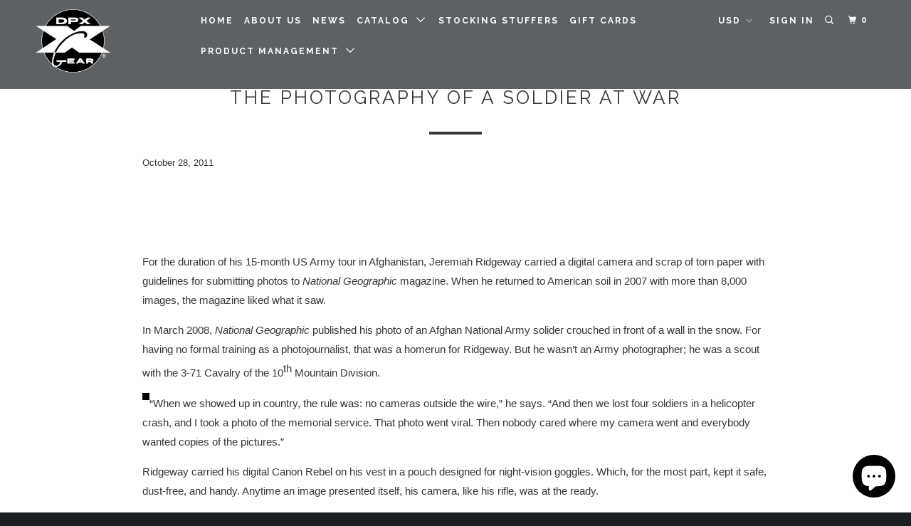

--- FILE ---
content_type: text/html; charset=utf-8
request_url: https://dpxgear.com/blogs/dangerous-magazine/the-photography-of-a-soldier-at-war-1
body_size: 18002
content:

<!DOCTYPE html>
<!--[if lt IE 7 ]><html class="ie ie6" lang="en"> <![endif]-->
<!--[if IE 7 ]><html class="ie ie7" lang="en"> <![endif]-->
<!--[if IE 8 ]><html class="ie ie8" lang="en"> <![endif]-->
<!--[if IE 9 ]><html class="ie ie9" lang="en"> <![endif]-->
<!--[if (gte IE 10)|!(IE)]><!--><html lang="en"> <!--<![endif]-->
  <head>
    <meta charset="utf-8">
    <meta http-equiv="cleartype" content="on">
    <meta name="robots" content="index,follow">

    
    <title>The Photography of a Soldier at War - DPx Gear Inc.</title>

    
      <meta name="description" content="For the duration of his 15-month US Army tour in Afghanistan, Jeremiah Ridgeway carried a digital camera and scrap of torn paper with guidelines for submitting photos to National Geographic magazine. When he returned to American soil in 2007 with more than 8,000 images, the magazine liked what it saw. In March 2008, Na" />
    

    <!-- Custom Fonts -->
    
      <link href="//fonts.googleapis.com/css?family=.|Raleway:light,normal,bold|Raleway:light,normal,bold|Raleway:light,normal,bold|Raleway:light,normal,bold|" rel="stylesheet" type="text/css" />
    

    

<meta name="author" content="DPx Gear Inc.">
<meta property="og:url" content="http://dangerousmagazine.com/2011/10/28/the-photography-of-a-soldier-at-war/">
<meta property="og:site_name" content="DPx Gear Inc.">


  <meta property="og:type" content="article">
  <meta property="og:title" content="The Photography of a Soldier at War">
  
  
    
    
    
      <meta property="og:image" content="http://blackwaterusa.dangerousmagazine.com/wp-content/uploads/2011/10/AFASol22.jpg">
      <meta property="og:image:secure_url" content="https://blackwaterusa.dangerousmagazine.com/wp-content/uploads/2011/10/AFASol22.jpg">
    
  


  <meta property="og:description" content="For the duration of his 15-month US Army tour in Afghanistan, Jeremiah Ridgeway carried a digital camera and scrap of torn paper with guidelines for submitting photos to National Geographic magazine. When he returned to American soil in 2007 with more than 8,000 images, the magazine liked what it saw. In March 2008, Na">




  <meta name="twitter:site" content="@DPxGear">

<meta name="twitter:card" content="summary">

  <meta name="twitter:title" content="The Photography of a Soldier at War">
  <meta name="twitter:description" content="For the duration of his 15-month US Army tour in Afghanistan, Jeremiah Ridgeway carried a digital camera and scrap of torn paper with guidelines for submitting photos to National Geographic magazine. When he returned to American soil in 2007 with more than 8,000 images, the magazine liked what it saw. In March 2008, National Geographic published his photo of an Afghan National Army solider crouched in front of a wall in the snow. For having no formal training as a...
The post The Photography of a Soldier at War appeared first on Dangerous Magazine.">
  
    
    
    
      <meta property="twitter:image" content="http://blackwaterusa.dangerousmagazine.com/wp-content/uploads/2011/10/AFASol22.jpg">
    
  


    
    

    <!-- Mobile Specific Metas -->
    <meta name="HandheldFriendly" content="True">
    <meta name="MobileOptimized" content="320">
    <meta name="viewport" content="width=device-width,initial-scale=1">
    <meta name="theme-color" content="#ffffff">

    <!-- Stylesheets for Parallax 3.3.0 -->
    <link href="//dpxgear.com/cdn/shop/t/5/assets/styles.scss.css?v=144018901508743319171748097070" rel="stylesheet" type="text/css" media="all" />

    
      <link rel="shortcut icon" type="image/x-icon" href="//dpxgear.com/cdn/shop/files/DPx-Circle-Logo-with-__Google_Apps_32x32.png?v=1613705645">
    

    <link rel="canonical" href="http://dangerousmagazine.com/2011/10/28/the-photography-of-a-soldier-at-war/" />

    

    <script src="//dpxgear.com/cdn/shop/t/5/assets/app.js?v=23290046690736199931748097070" type="text/javascript"></script>

    <!--[if lte IE 8]>
      <link href="//dpxgear.com/cdn/shop/t/5/assets/ie.css?v=1024305471161636101519325474" rel="stylesheet" type="text/css" media="all" />
      <script src="//dpxgear.com/cdn/shop/t/5/assets/skrollr.ie.js?v=116292453382836155221519325472" type="text/javascript"></script>
    <![endif]-->

    <script>window.performance && window.performance.mark && window.performance.mark('shopify.content_for_header.start');</script><meta name="google-site-verification" content="-GYl65AoSO1bhAhcEuAZH87s4u3JOWNCxMZhBTj-8ow">
<meta id="shopify-digital-wallet" name="shopify-digital-wallet" content="/13755009/digital_wallets/dialog">
<meta name="shopify-checkout-api-token" content="c68591328d46812ecd25e10a51b3046e">
<meta id="in-context-paypal-metadata" data-shop-id="13755009" data-venmo-supported="false" data-environment="production" data-locale="en_US" data-paypal-v4="true" data-currency="USD">
<link rel="alternate" type="application/atom+xml" title="Feed" href="/blogs/dangerous-magazine.atom" />
<script async="async" src="/checkouts/internal/preloads.js?locale=en-US"></script>
<link rel="preconnect" href="https://shop.app" crossorigin="anonymous">
<script async="async" src="https://shop.app/checkouts/internal/preloads.js?locale=en-US&shop_id=13755009" crossorigin="anonymous"></script>
<script id="apple-pay-shop-capabilities" type="application/json">{"shopId":13755009,"countryCode":"US","currencyCode":"USD","merchantCapabilities":["supports3DS"],"merchantId":"gid:\/\/shopify\/Shop\/13755009","merchantName":"DPx Gear Inc.","requiredBillingContactFields":["postalAddress","email"],"requiredShippingContactFields":["postalAddress","email"],"shippingType":"shipping","supportedNetworks":["visa","masterCard","amex","discover","elo","jcb"],"total":{"type":"pending","label":"DPx Gear Inc.","amount":"1.00"},"shopifyPaymentsEnabled":true,"supportsSubscriptions":true}</script>
<script id="shopify-features" type="application/json">{"accessToken":"c68591328d46812ecd25e10a51b3046e","betas":["rich-media-storefront-analytics"],"domain":"dpxgear.com","predictiveSearch":true,"shopId":13755009,"locale":"en"}</script>
<script>var Shopify = Shopify || {};
Shopify.shop = "dpx-gear.myshopify.com";
Shopify.locale = "en";
Shopify.currency = {"active":"USD","rate":"1.0"};
Shopify.country = "US";
Shopify.theme = {"name":"Parallax - Custom 404","id":9401434142,"schema_name":"Parallax","schema_version":"3.3.0","theme_store_id":688,"role":"main"};
Shopify.theme.handle = "null";
Shopify.theme.style = {"id":null,"handle":null};
Shopify.cdnHost = "dpxgear.com/cdn";
Shopify.routes = Shopify.routes || {};
Shopify.routes.root = "/";</script>
<script type="module">!function(o){(o.Shopify=o.Shopify||{}).modules=!0}(window);</script>
<script>!function(o){function n(){var o=[];function n(){o.push(Array.prototype.slice.apply(arguments))}return n.q=o,n}var t=o.Shopify=o.Shopify||{};t.loadFeatures=n(),t.autoloadFeatures=n()}(window);</script>
<script>
  window.ShopifyPay = window.ShopifyPay || {};
  window.ShopifyPay.apiHost = "shop.app\/pay";
  window.ShopifyPay.redirectState = null;
</script>
<script id="shop-js-analytics" type="application/json">{"pageType":"article"}</script>
<script defer="defer" async type="module" src="//dpxgear.com/cdn/shopifycloud/shop-js/modules/v2/client.init-shop-cart-sync_dlpDe4U9.en.esm.js"></script>
<script defer="defer" async type="module" src="//dpxgear.com/cdn/shopifycloud/shop-js/modules/v2/chunk.common_FunKbpTJ.esm.js"></script>
<script type="module">
  await import("//dpxgear.com/cdn/shopifycloud/shop-js/modules/v2/client.init-shop-cart-sync_dlpDe4U9.en.esm.js");
await import("//dpxgear.com/cdn/shopifycloud/shop-js/modules/v2/chunk.common_FunKbpTJ.esm.js");

  window.Shopify.SignInWithShop?.initShopCartSync?.({"fedCMEnabled":true,"windoidEnabled":true});

</script>
<script>
  window.Shopify = window.Shopify || {};
  if (!window.Shopify.featureAssets) window.Shopify.featureAssets = {};
  window.Shopify.featureAssets['shop-js'] = {"shop-cart-sync":["modules/v2/client.shop-cart-sync_DIWHqfTk.en.esm.js","modules/v2/chunk.common_FunKbpTJ.esm.js"],"init-fed-cm":["modules/v2/client.init-fed-cm_CmNkGb1A.en.esm.js","modules/v2/chunk.common_FunKbpTJ.esm.js"],"shop-button":["modules/v2/client.shop-button_Dpfxl9vG.en.esm.js","modules/v2/chunk.common_FunKbpTJ.esm.js"],"shop-cash-offers":["modules/v2/client.shop-cash-offers_CtPYbIPM.en.esm.js","modules/v2/chunk.common_FunKbpTJ.esm.js","modules/v2/chunk.modal_n1zSoh3t.esm.js"],"init-windoid":["modules/v2/client.init-windoid_V_O5I0mt.en.esm.js","modules/v2/chunk.common_FunKbpTJ.esm.js"],"shop-toast-manager":["modules/v2/client.shop-toast-manager_p8J9W8kY.en.esm.js","modules/v2/chunk.common_FunKbpTJ.esm.js"],"init-shop-email-lookup-coordinator":["modules/v2/client.init-shop-email-lookup-coordinator_DUdFDmvK.en.esm.js","modules/v2/chunk.common_FunKbpTJ.esm.js"],"init-shop-cart-sync":["modules/v2/client.init-shop-cart-sync_dlpDe4U9.en.esm.js","modules/v2/chunk.common_FunKbpTJ.esm.js"],"pay-button":["modules/v2/client.pay-button_x_P2fRzB.en.esm.js","modules/v2/chunk.common_FunKbpTJ.esm.js"],"shop-login-button":["modules/v2/client.shop-login-button_C3-NmE42.en.esm.js","modules/v2/chunk.common_FunKbpTJ.esm.js","modules/v2/chunk.modal_n1zSoh3t.esm.js"],"avatar":["modules/v2/client.avatar_BTnouDA3.en.esm.js"],"init-shop-for-new-customer-accounts":["modules/v2/client.init-shop-for-new-customer-accounts_aeWumpsw.en.esm.js","modules/v2/client.shop-login-button_C3-NmE42.en.esm.js","modules/v2/chunk.common_FunKbpTJ.esm.js","modules/v2/chunk.modal_n1zSoh3t.esm.js"],"init-customer-accounts-sign-up":["modules/v2/client.init-customer-accounts-sign-up_CRLhpYdY.en.esm.js","modules/v2/client.shop-login-button_C3-NmE42.en.esm.js","modules/v2/chunk.common_FunKbpTJ.esm.js","modules/v2/chunk.modal_n1zSoh3t.esm.js"],"checkout-modal":["modules/v2/client.checkout-modal_EOl6FxyC.en.esm.js","modules/v2/chunk.common_FunKbpTJ.esm.js","modules/v2/chunk.modal_n1zSoh3t.esm.js"],"init-customer-accounts":["modules/v2/client.init-customer-accounts_BkuyBVsz.en.esm.js","modules/v2/client.shop-login-button_C3-NmE42.en.esm.js","modules/v2/chunk.common_FunKbpTJ.esm.js","modules/v2/chunk.modal_n1zSoh3t.esm.js"],"shop-follow-button":["modules/v2/client.shop-follow-button_DDNA7Aw9.en.esm.js","modules/v2/chunk.common_FunKbpTJ.esm.js","modules/v2/chunk.modal_n1zSoh3t.esm.js"],"lead-capture":["modules/v2/client.lead-capture_LZVhB0lN.en.esm.js","modules/v2/chunk.common_FunKbpTJ.esm.js","modules/v2/chunk.modal_n1zSoh3t.esm.js"],"shop-login":["modules/v2/client.shop-login_D4d_T_FR.en.esm.js","modules/v2/chunk.common_FunKbpTJ.esm.js","modules/v2/chunk.modal_n1zSoh3t.esm.js"],"payment-terms":["modules/v2/client.payment-terms_g-geHK5T.en.esm.js","modules/v2/chunk.common_FunKbpTJ.esm.js","modules/v2/chunk.modal_n1zSoh3t.esm.js"]};
</script>
<script>(function() {
  var isLoaded = false;
  function asyncLoad() {
    if (isLoaded) return;
    isLoaded = true;
    var urls = ["https:\/\/chimpstatic.com\/mcjs-connected\/js\/users\/fada9e497c03313996103c3d2\/e4125b7390180905a8a575521.js?shop=dpx-gear.myshopify.com","https:\/\/cdn.id.discount\/seller\/launcher.js?shop=dpx-gear.myshopify.com","\/\/cdn.ywxi.net\/js\/partner-shopify.js?shop=dpx-gear.myshopify.com","https:\/\/chimpstatic.com\/mcjs-connected\/js\/users\/fada9e497c03313996103c3d2\/94ec39446683e992a42892cf2.js?shop=dpx-gear.myshopify.com","\/\/cdn.shopify.com\/proxy\/c11e6426ca11d25e9dd839415ea4c0d1a38e47c09b4fe30abf68305d6a305fdb\/static.cdn.printful.com\/static\/js\/external\/shopify-product-customizer.js?v=0.28\u0026shop=dpx-gear.myshopify.com\u0026sp-cache-control=cHVibGljLCBtYXgtYWdlPTkwMA","https:\/\/id-shop.govx.com\/app\/dpx-gear.myshopify.com\/govx.js?shop=dpx-gear.myshopify.com"];
    for (var i = 0; i < urls.length; i++) {
      var s = document.createElement('script');
      s.type = 'text/javascript';
      s.async = true;
      s.src = urls[i];
      var x = document.getElementsByTagName('script')[0];
      x.parentNode.insertBefore(s, x);
    }
  };
  if(window.attachEvent) {
    window.attachEvent('onload', asyncLoad);
  } else {
    window.addEventListener('load', asyncLoad, false);
  }
})();</script>
<script id="__st">var __st={"a":13755009,"offset":-28800,"reqid":"2d68caa3-01b6-40b0-b1da-b96b09ba07a3-1765442506","pageurl":"dpxgear.com\/blogs\/dangerous-magazine\/the-photography-of-a-soldier-at-war-1","s":"articles-171298307","u":"7710292ae89d","p":"article","rtyp":"article","rid":171298307};</script>
<script>window.ShopifyPaypalV4VisibilityTracking = true;</script>
<script id="captcha-bootstrap">!function(){'use strict';const t='contact',e='account',n='new_comment',o=[[t,t],['blogs',n],['comments',n],[t,'customer']],c=[[e,'customer_login'],[e,'guest_login'],[e,'recover_customer_password'],[e,'create_customer']],r=t=>t.map((([t,e])=>`form[action*='/${t}']:not([data-nocaptcha='true']) input[name='form_type'][value='${e}']`)).join(','),a=t=>()=>t?[...document.querySelectorAll(t)].map((t=>t.form)):[];function s(){const t=[...o],e=r(t);return a(e)}const i='password',u='form_key',d=['recaptcha-v3-token','g-recaptcha-response','h-captcha-response',i],f=()=>{try{return window.sessionStorage}catch{return}},m='__shopify_v',_=t=>t.elements[u];function p(t,e,n=!1){try{const o=window.sessionStorage,c=JSON.parse(o.getItem(e)),{data:r}=function(t){const{data:e,action:n}=t;return t[m]||n?{data:e,action:n}:{data:t,action:n}}(c);for(const[e,n]of Object.entries(r))t.elements[e]&&(t.elements[e].value=n);n&&o.removeItem(e)}catch(o){console.error('form repopulation failed',{error:o})}}const l='form_type',E='cptcha';function T(t){t.dataset[E]=!0}const w=window,h=w.document,L='Shopify',v='ce_forms',y='captcha';let A=!1;((t,e)=>{const n=(g='f06e6c50-85a8-45c8-87d0-21a2b65856fe',I='https://cdn.shopify.com/shopifycloud/storefront-forms-hcaptcha/ce_storefront_forms_captcha_hcaptcha.v1.5.2.iife.js',D={infoText:'Protected by hCaptcha',privacyText:'Privacy',termsText:'Terms'},(t,e,n)=>{const o=w[L][v],c=o.bindForm;if(c)return c(t,g,e,D).then(n);var r;o.q.push([[t,g,e,D],n]),r=I,A||(h.body.append(Object.assign(h.createElement('script'),{id:'captcha-provider',async:!0,src:r})),A=!0)});var g,I,D;w[L]=w[L]||{},w[L][v]=w[L][v]||{},w[L][v].q=[],w[L][y]=w[L][y]||{},w[L][y].protect=function(t,e){n(t,void 0,e),T(t)},Object.freeze(w[L][y]),function(t,e,n,w,h,L){const[v,y,A,g]=function(t,e,n){const i=e?o:[],u=t?c:[],d=[...i,...u],f=r(d),m=r(i),_=r(d.filter((([t,e])=>n.includes(e))));return[a(f),a(m),a(_),s()]}(w,h,L),I=t=>{const e=t.target;return e instanceof HTMLFormElement?e:e&&e.form},D=t=>v().includes(t);t.addEventListener('submit',(t=>{const e=I(t);if(!e)return;const n=D(e)&&!e.dataset.hcaptchaBound&&!e.dataset.recaptchaBound,o=_(e),c=g().includes(e)&&(!o||!o.value);(n||c)&&t.preventDefault(),c&&!n&&(function(t){try{if(!f())return;!function(t){const e=f();if(!e)return;const n=_(t);if(!n)return;const o=n.value;o&&e.removeItem(o)}(t);const e=Array.from(Array(32),(()=>Math.random().toString(36)[2])).join('');!function(t,e){_(t)||t.append(Object.assign(document.createElement('input'),{type:'hidden',name:u})),t.elements[u].value=e}(t,e),function(t,e){const n=f();if(!n)return;const o=[...t.querySelectorAll(`input[type='${i}']`)].map((({name:t})=>t)),c=[...d,...o],r={};for(const[a,s]of new FormData(t).entries())c.includes(a)||(r[a]=s);n.setItem(e,JSON.stringify({[m]:1,action:t.action,data:r}))}(t,e)}catch(e){console.error('failed to persist form',e)}}(e),e.submit())}));const S=(t,e)=>{t&&!t.dataset[E]&&(n(t,e.some((e=>e===t))),T(t))};for(const o of['focusin','change'])t.addEventListener(o,(t=>{const e=I(t);D(e)&&S(e,y())}));const B=e.get('form_key'),M=e.get(l),P=B&&M;t.addEventListener('DOMContentLoaded',(()=>{const t=y();if(P)for(const e of t)e.elements[l].value===M&&p(e,B);[...new Set([...A(),...v().filter((t=>'true'===t.dataset.shopifyCaptcha))])].forEach((e=>S(e,t)))}))}(h,new URLSearchParams(w.location.search),n,t,e,['guest_login'])})(!0,!0)}();</script>
<script integrity="sha256-52AcMU7V7pcBOXWImdc/TAGTFKeNjmkeM1Pvks/DTgc=" data-source-attribution="shopify.loadfeatures" defer="defer" src="//dpxgear.com/cdn/shopifycloud/storefront/assets/storefront/load_feature-81c60534.js" crossorigin="anonymous"></script>
<script crossorigin="anonymous" defer="defer" src="//dpxgear.com/cdn/shopifycloud/storefront/assets/shopify_pay/storefront-65b4c6d7.js?v=20250812"></script>
<script data-source-attribution="shopify.dynamic_checkout.dynamic.init">var Shopify=Shopify||{};Shopify.PaymentButton=Shopify.PaymentButton||{isStorefrontPortableWallets:!0,init:function(){window.Shopify.PaymentButton.init=function(){};var t=document.createElement("script");t.src="https://dpxgear.com/cdn/shopifycloud/portable-wallets/latest/portable-wallets.en.js",t.type="module",document.head.appendChild(t)}};
</script>
<script data-source-attribution="shopify.dynamic_checkout.buyer_consent">
  function portableWalletsHideBuyerConsent(e){var t=document.getElementById("shopify-buyer-consent"),n=document.getElementById("shopify-subscription-policy-button");t&&n&&(t.classList.add("hidden"),t.setAttribute("aria-hidden","true"),n.removeEventListener("click",e))}function portableWalletsShowBuyerConsent(e){var t=document.getElementById("shopify-buyer-consent"),n=document.getElementById("shopify-subscription-policy-button");t&&n&&(t.classList.remove("hidden"),t.removeAttribute("aria-hidden"),n.addEventListener("click",e))}window.Shopify?.PaymentButton&&(window.Shopify.PaymentButton.hideBuyerConsent=portableWalletsHideBuyerConsent,window.Shopify.PaymentButton.showBuyerConsent=portableWalletsShowBuyerConsent);
</script>
<script data-source-attribution="shopify.dynamic_checkout.cart.bootstrap">document.addEventListener("DOMContentLoaded",(function(){function t(){return document.querySelector("shopify-accelerated-checkout-cart, shopify-accelerated-checkout")}if(t())Shopify.PaymentButton.init();else{new MutationObserver((function(e,n){t()&&(Shopify.PaymentButton.init(),n.disconnect())})).observe(document.body,{childList:!0,subtree:!0})}}));
</script>
<link id="shopify-accelerated-checkout-styles" rel="stylesheet" media="screen" href="https://dpxgear.com/cdn/shopifycloud/portable-wallets/latest/accelerated-checkout-backwards-compat.css" crossorigin="anonymous">
<style id="shopify-accelerated-checkout-cart">
        #shopify-buyer-consent {
  margin-top: 1em;
  display: inline-block;
  width: 100%;
}

#shopify-buyer-consent.hidden {
  display: none;
}

#shopify-subscription-policy-button {
  background: none;
  border: none;
  padding: 0;
  text-decoration: underline;
  font-size: inherit;
  cursor: pointer;
}

#shopify-subscription-policy-button::before {
  box-shadow: none;
}

      </style>

<script>window.performance && window.performance.mark && window.performance.mark('shopify.content_for_header.end');</script>
  <script src="https://cdn.shopify.com/extensions/7bc9bb47-adfa-4267-963e-cadee5096caf/inbox-1252/assets/inbox-chat-loader.js" type="text/javascript" defer="defer"></script>
<link href="https://monorail-edge.shopifysvc.com" rel="dns-prefetch">
<script>(function(){if ("sendBeacon" in navigator && "performance" in window) {try {var session_token_from_headers = performance.getEntriesByType('navigation')[0].serverTiming.find(x => x.name == '_s').description;} catch {var session_token_from_headers = undefined;}var session_cookie_matches = document.cookie.match(/_shopify_s=([^;]*)/);var session_token_from_cookie = session_cookie_matches && session_cookie_matches.length === 2 ? session_cookie_matches[1] : "";var session_token = session_token_from_headers || session_token_from_cookie || "";function handle_abandonment_event(e) {var entries = performance.getEntries().filter(function(entry) {return /monorail-edge.shopifysvc.com/.test(entry.name);});if (!window.abandonment_tracked && entries.length === 0) {window.abandonment_tracked = true;var currentMs = Date.now();var navigation_start = performance.timing.navigationStart;var payload = {shop_id: 13755009,url: window.location.href,navigation_start,duration: currentMs - navigation_start,session_token,page_type: "article"};window.navigator.sendBeacon("https://monorail-edge.shopifysvc.com/v1/produce", JSON.stringify({schema_id: "online_store_buyer_site_abandonment/1.1",payload: payload,metadata: {event_created_at_ms: currentMs,event_sent_at_ms: currentMs}}));}}window.addEventListener('pagehide', handle_abandonment_event);}}());</script>
<script id="web-pixels-manager-setup">(function e(e,d,r,n,o){if(void 0===o&&(o={}),!Boolean(null===(a=null===(i=window.Shopify)||void 0===i?void 0:i.analytics)||void 0===a?void 0:a.replayQueue)){var i,a;window.Shopify=window.Shopify||{};var t=window.Shopify;t.analytics=t.analytics||{};var s=t.analytics;s.replayQueue=[],s.publish=function(e,d,r){return s.replayQueue.push([e,d,r]),!0};try{self.performance.mark("wpm:start")}catch(e){}var l=function(){var e={modern:/Edge?\/(1{2}[4-9]|1[2-9]\d|[2-9]\d{2}|\d{4,})\.\d+(\.\d+|)|Firefox\/(1{2}[4-9]|1[2-9]\d|[2-9]\d{2}|\d{4,})\.\d+(\.\d+|)|Chrom(ium|e)\/(9{2}|\d{3,})\.\d+(\.\d+|)|(Maci|X1{2}).+ Version\/(15\.\d+|(1[6-9]|[2-9]\d|\d{3,})\.\d+)([,.]\d+|)( \(\w+\)|)( Mobile\/\w+|) Safari\/|Chrome.+OPR\/(9{2}|\d{3,})\.\d+\.\d+|(CPU[ +]OS|iPhone[ +]OS|CPU[ +]iPhone|CPU IPhone OS|CPU iPad OS)[ +]+(15[._]\d+|(1[6-9]|[2-9]\d|\d{3,})[._]\d+)([._]\d+|)|Android:?[ /-](13[3-9]|1[4-9]\d|[2-9]\d{2}|\d{4,})(\.\d+|)(\.\d+|)|Android.+Firefox\/(13[5-9]|1[4-9]\d|[2-9]\d{2}|\d{4,})\.\d+(\.\d+|)|Android.+Chrom(ium|e)\/(13[3-9]|1[4-9]\d|[2-9]\d{2}|\d{4,})\.\d+(\.\d+|)|SamsungBrowser\/([2-9]\d|\d{3,})\.\d+/,legacy:/Edge?\/(1[6-9]|[2-9]\d|\d{3,})\.\d+(\.\d+|)|Firefox\/(5[4-9]|[6-9]\d|\d{3,})\.\d+(\.\d+|)|Chrom(ium|e)\/(5[1-9]|[6-9]\d|\d{3,})\.\d+(\.\d+|)([\d.]+$|.*Safari\/(?![\d.]+ Edge\/[\d.]+$))|(Maci|X1{2}).+ Version\/(10\.\d+|(1[1-9]|[2-9]\d|\d{3,})\.\d+)([,.]\d+|)( \(\w+\)|)( Mobile\/\w+|) Safari\/|Chrome.+OPR\/(3[89]|[4-9]\d|\d{3,})\.\d+\.\d+|(CPU[ +]OS|iPhone[ +]OS|CPU[ +]iPhone|CPU IPhone OS|CPU iPad OS)[ +]+(10[._]\d+|(1[1-9]|[2-9]\d|\d{3,})[._]\d+)([._]\d+|)|Android:?[ /-](13[3-9]|1[4-9]\d|[2-9]\d{2}|\d{4,})(\.\d+|)(\.\d+|)|Mobile Safari.+OPR\/([89]\d|\d{3,})\.\d+\.\d+|Android.+Firefox\/(13[5-9]|1[4-9]\d|[2-9]\d{2}|\d{4,})\.\d+(\.\d+|)|Android.+Chrom(ium|e)\/(13[3-9]|1[4-9]\d|[2-9]\d{2}|\d{4,})\.\d+(\.\d+|)|Android.+(UC? ?Browser|UCWEB|U3)[ /]?(15\.([5-9]|\d{2,})|(1[6-9]|[2-9]\d|\d{3,})\.\d+)\.\d+|SamsungBrowser\/(5\.\d+|([6-9]|\d{2,})\.\d+)|Android.+MQ{2}Browser\/(14(\.(9|\d{2,})|)|(1[5-9]|[2-9]\d|\d{3,})(\.\d+|))(\.\d+|)|K[Aa][Ii]OS\/(3\.\d+|([4-9]|\d{2,})\.\d+)(\.\d+|)/},d=e.modern,r=e.legacy,n=navigator.userAgent;return n.match(d)?"modern":n.match(r)?"legacy":"unknown"}(),u="modern"===l?"modern":"legacy",c=(null!=n?n:{modern:"",legacy:""})[u],f=function(e){return[e.baseUrl,"/wpm","/b",e.hashVersion,"modern"===e.buildTarget?"m":"l",".js"].join("")}({baseUrl:d,hashVersion:r,buildTarget:u}),m=function(e){var d=e.version,r=e.bundleTarget,n=e.surface,o=e.pageUrl,i=e.monorailEndpoint;return{emit:function(e){var a=e.status,t=e.errorMsg,s=(new Date).getTime(),l=JSON.stringify({metadata:{event_sent_at_ms:s},events:[{schema_id:"web_pixels_manager_load/3.1",payload:{version:d,bundle_target:r,page_url:o,status:a,surface:n,error_msg:t},metadata:{event_created_at_ms:s}}]});if(!i)return console&&console.warn&&console.warn("[Web Pixels Manager] No Monorail endpoint provided, skipping logging."),!1;try{return self.navigator.sendBeacon.bind(self.navigator)(i,l)}catch(e){}var u=new XMLHttpRequest;try{return u.open("POST",i,!0),u.setRequestHeader("Content-Type","text/plain"),u.send(l),!0}catch(e){return console&&console.warn&&console.warn("[Web Pixels Manager] Got an unhandled error while logging to Monorail."),!1}}}}({version:r,bundleTarget:l,surface:e.surface,pageUrl:self.location.href,monorailEndpoint:e.monorailEndpoint});try{o.browserTarget=l,function(e){var d=e.src,r=e.async,n=void 0===r||r,o=e.onload,i=e.onerror,a=e.sri,t=e.scriptDataAttributes,s=void 0===t?{}:t,l=document.createElement("script"),u=document.querySelector("head"),c=document.querySelector("body");if(l.async=n,l.src=d,a&&(l.integrity=a,l.crossOrigin="anonymous"),s)for(var f in s)if(Object.prototype.hasOwnProperty.call(s,f))try{l.dataset[f]=s[f]}catch(e){}if(o&&l.addEventListener("load",o),i&&l.addEventListener("error",i),u)u.appendChild(l);else{if(!c)throw new Error("Did not find a head or body element to append the script");c.appendChild(l)}}({src:f,async:!0,onload:function(){if(!function(){var e,d;return Boolean(null===(d=null===(e=window.Shopify)||void 0===e?void 0:e.analytics)||void 0===d?void 0:d.initialized)}()){var d=window.webPixelsManager.init(e)||void 0;if(d){var r=window.Shopify.analytics;r.replayQueue.forEach((function(e){var r=e[0],n=e[1],o=e[2];d.publishCustomEvent(r,n,o)})),r.replayQueue=[],r.publish=d.publishCustomEvent,r.visitor=d.visitor,r.initialized=!0}}},onerror:function(){return m.emit({status:"failed",errorMsg:"".concat(f," has failed to load")})},sri:function(e){var d=/^sha384-[A-Za-z0-9+/=]+$/;return"string"==typeof e&&d.test(e)}(c)?c:"",scriptDataAttributes:o}),m.emit({status:"loading"})}catch(e){m.emit({status:"failed",errorMsg:(null==e?void 0:e.message)||"Unknown error"})}}})({shopId: 13755009,storefrontBaseUrl: "https://dpxgear.com",extensionsBaseUrl: "https://extensions.shopifycdn.com/cdn/shopifycloud/web-pixels-manager",monorailEndpoint: "https://monorail-edge.shopifysvc.com/unstable/produce_batch",surface: "storefront-renderer",enabledBetaFlags: ["2dca8a86"],webPixelsConfigList: [{"id":"931594338","configuration":"{\"storeIdentity\":\"dpx-gear.myshopify.com\",\"baseURL\":\"https:\\\/\\\/api.printful.com\\\/shopify-pixels\"}","eventPayloadVersion":"v1","runtimeContext":"STRICT","scriptVersion":"74f275712857ab41bea9d998dcb2f9da","type":"APP","apiClientId":156624,"privacyPurposes":["ANALYTICS","MARKETING","SALE_OF_DATA"],"dataSharingAdjustments":{"protectedCustomerApprovalScopes":["read_customer_address","read_customer_email","read_customer_name","read_customer_personal_data","read_customer_phone"]}},{"id":"405045346","configuration":"{\"config\":\"{\\\"pixel_id\\\":\\\"G-CGWZF30WRZ\\\",\\\"target_country\\\":\\\"US\\\",\\\"gtag_events\\\":[{\\\"type\\\":\\\"begin_checkout\\\",\\\"action_label\\\":\\\"G-CGWZF30WRZ\\\"},{\\\"type\\\":\\\"search\\\",\\\"action_label\\\":\\\"G-CGWZF30WRZ\\\"},{\\\"type\\\":\\\"view_item\\\",\\\"action_label\\\":[\\\"G-CGWZF30WRZ\\\",\\\"MC-1GEP6C2N5Q\\\"]},{\\\"type\\\":\\\"purchase\\\",\\\"action_label\\\":[\\\"G-CGWZF30WRZ\\\",\\\"MC-1GEP6C2N5Q\\\"]},{\\\"type\\\":\\\"page_view\\\",\\\"action_label\\\":[\\\"G-CGWZF30WRZ\\\",\\\"MC-1GEP6C2N5Q\\\"]},{\\\"type\\\":\\\"add_payment_info\\\",\\\"action_label\\\":\\\"G-CGWZF30WRZ\\\"},{\\\"type\\\":\\\"add_to_cart\\\",\\\"action_label\\\":\\\"G-CGWZF30WRZ\\\"}],\\\"enable_monitoring_mode\\\":false}\"}","eventPayloadVersion":"v1","runtimeContext":"OPEN","scriptVersion":"b2a88bafab3e21179ed38636efcd8a93","type":"APP","apiClientId":1780363,"privacyPurposes":[],"dataSharingAdjustments":{"protectedCustomerApprovalScopes":["read_customer_address","read_customer_email","read_customer_name","read_customer_personal_data","read_customer_phone"]}},{"id":"345735266","configuration":"{\"pixelCode\":\"CRDFV2JC77U238BDOBT0\"}","eventPayloadVersion":"v1","runtimeContext":"STRICT","scriptVersion":"22e92c2ad45662f435e4801458fb78cc","type":"APP","apiClientId":4383523,"privacyPurposes":["ANALYTICS","MARKETING","SALE_OF_DATA"],"dataSharingAdjustments":{"protectedCustomerApprovalScopes":["read_customer_address","read_customer_email","read_customer_name","read_customer_personal_data","read_customer_phone"]}},{"id":"130547810","eventPayloadVersion":"1","runtimeContext":"LAX","scriptVersion":"3","type":"CUSTOM","privacyPurposes":["ANALYTICS","MARKETING","SALE_OF_DATA"],"name":"DangerTag Ad Test July 2025"},{"id":"shopify-app-pixel","configuration":"{}","eventPayloadVersion":"v1","runtimeContext":"STRICT","scriptVersion":"0450","apiClientId":"shopify-pixel","type":"APP","privacyPurposes":["ANALYTICS","MARKETING"]},{"id":"shopify-custom-pixel","eventPayloadVersion":"v1","runtimeContext":"LAX","scriptVersion":"0450","apiClientId":"shopify-pixel","type":"CUSTOM","privacyPurposes":["ANALYTICS","MARKETING"]}],isMerchantRequest: false,initData: {"shop":{"name":"DPx Gear Inc.","paymentSettings":{"currencyCode":"USD"},"myshopifyDomain":"dpx-gear.myshopify.com","countryCode":"US","storefrontUrl":"https:\/\/dpxgear.com"},"customer":null,"cart":null,"checkout":null,"productVariants":[],"purchasingCompany":null},},"https://dpxgear.com/cdn","ae1676cfwd2530674p4253c800m34e853cb",{"modern":"","legacy":""},{"shopId":"13755009","storefrontBaseUrl":"https:\/\/dpxgear.com","extensionBaseUrl":"https:\/\/extensions.shopifycdn.com\/cdn\/shopifycloud\/web-pixels-manager","surface":"storefront-renderer","enabledBetaFlags":"[\"2dca8a86\"]","isMerchantRequest":"false","hashVersion":"ae1676cfwd2530674p4253c800m34e853cb","publish":"custom","events":"[[\"page_viewed\",{}]]"});</script><script>
  window.ShopifyAnalytics = window.ShopifyAnalytics || {};
  window.ShopifyAnalytics.meta = window.ShopifyAnalytics.meta || {};
  window.ShopifyAnalytics.meta.currency = 'USD';
  var meta = {"page":{"pageType":"article","resourceType":"article","resourceId":171298307}};
  for (var attr in meta) {
    window.ShopifyAnalytics.meta[attr] = meta[attr];
  }
</script>
<script class="analytics">
  (function () {
    var customDocumentWrite = function(content) {
      var jquery = null;

      if (window.jQuery) {
        jquery = window.jQuery;
      } else if (window.Checkout && window.Checkout.$) {
        jquery = window.Checkout.$;
      }

      if (jquery) {
        jquery('body').append(content);
      }
    };

    var hasLoggedConversion = function(token) {
      if (token) {
        return document.cookie.indexOf('loggedConversion=' + token) !== -1;
      }
      return false;
    }

    var setCookieIfConversion = function(token) {
      if (token) {
        var twoMonthsFromNow = new Date(Date.now());
        twoMonthsFromNow.setMonth(twoMonthsFromNow.getMonth() + 2);

        document.cookie = 'loggedConversion=' + token + '; expires=' + twoMonthsFromNow;
      }
    }

    var trekkie = window.ShopifyAnalytics.lib = window.trekkie = window.trekkie || [];
    if (trekkie.integrations) {
      return;
    }
    trekkie.methods = [
      'identify',
      'page',
      'ready',
      'track',
      'trackForm',
      'trackLink'
    ];
    trekkie.factory = function(method) {
      return function() {
        var args = Array.prototype.slice.call(arguments);
        args.unshift(method);
        trekkie.push(args);
        return trekkie;
      };
    };
    for (var i = 0; i < trekkie.methods.length; i++) {
      var key = trekkie.methods[i];
      trekkie[key] = trekkie.factory(key);
    }
    trekkie.load = function(config) {
      trekkie.config = config || {};
      trekkie.config.initialDocumentCookie = document.cookie;
      var first = document.getElementsByTagName('script')[0];
      var script = document.createElement('script');
      script.type = 'text/javascript';
      script.onerror = function(e) {
        var scriptFallback = document.createElement('script');
        scriptFallback.type = 'text/javascript';
        scriptFallback.onerror = function(error) {
                var Monorail = {
      produce: function produce(monorailDomain, schemaId, payload) {
        var currentMs = new Date().getTime();
        var event = {
          schema_id: schemaId,
          payload: payload,
          metadata: {
            event_created_at_ms: currentMs,
            event_sent_at_ms: currentMs
          }
        };
        return Monorail.sendRequest("https://" + monorailDomain + "/v1/produce", JSON.stringify(event));
      },
      sendRequest: function sendRequest(endpointUrl, payload) {
        // Try the sendBeacon API
        if (window && window.navigator && typeof window.navigator.sendBeacon === 'function' && typeof window.Blob === 'function' && !Monorail.isIos12()) {
          var blobData = new window.Blob([payload], {
            type: 'text/plain'
          });

          if (window.navigator.sendBeacon(endpointUrl, blobData)) {
            return true;
          } // sendBeacon was not successful

        } // XHR beacon

        var xhr = new XMLHttpRequest();

        try {
          xhr.open('POST', endpointUrl);
          xhr.setRequestHeader('Content-Type', 'text/plain');
          xhr.send(payload);
        } catch (e) {
          console.log(e);
        }

        return false;
      },
      isIos12: function isIos12() {
        return window.navigator.userAgent.lastIndexOf('iPhone; CPU iPhone OS 12_') !== -1 || window.navigator.userAgent.lastIndexOf('iPad; CPU OS 12_') !== -1;
      }
    };
    Monorail.produce('monorail-edge.shopifysvc.com',
      'trekkie_storefront_load_errors/1.1',
      {shop_id: 13755009,
      theme_id: 9401434142,
      app_name: "storefront",
      context_url: window.location.href,
      source_url: "//dpxgear.com/cdn/s/trekkie.storefront.94e7babdf2ec3663c2b14be7d5a3b25b9303ebb0.min.js"});

        };
        scriptFallback.async = true;
        scriptFallback.src = '//dpxgear.com/cdn/s/trekkie.storefront.94e7babdf2ec3663c2b14be7d5a3b25b9303ebb0.min.js';
        first.parentNode.insertBefore(scriptFallback, first);
      };
      script.async = true;
      script.src = '//dpxgear.com/cdn/s/trekkie.storefront.94e7babdf2ec3663c2b14be7d5a3b25b9303ebb0.min.js';
      first.parentNode.insertBefore(script, first);
    };
    trekkie.load(
      {"Trekkie":{"appName":"storefront","development":false,"defaultAttributes":{"shopId":13755009,"isMerchantRequest":null,"themeId":9401434142,"themeCityHash":"5306172007748226653","contentLanguage":"en","currency":"USD","eventMetadataId":"819de1dc-5afc-4735-9158-e96424336b7f"},"isServerSideCookieWritingEnabled":true,"monorailRegion":"shop_domain","enabledBetaFlags":["f0df213a"]},"Session Attribution":{},"S2S":{"facebookCapiEnabled":false,"source":"trekkie-storefront-renderer","apiClientId":580111}}
    );

    var loaded = false;
    trekkie.ready(function() {
      if (loaded) return;
      loaded = true;

      window.ShopifyAnalytics.lib = window.trekkie;

      var originalDocumentWrite = document.write;
      document.write = customDocumentWrite;
      try { window.ShopifyAnalytics.merchantGoogleAnalytics.call(this); } catch(error) {};
      document.write = originalDocumentWrite;

      window.ShopifyAnalytics.lib.page(null,{"pageType":"article","resourceType":"article","resourceId":171298307,"shopifyEmitted":true});

      var match = window.location.pathname.match(/checkouts\/(.+)\/(thank_you|post_purchase)/)
      var token = match? match[1]: undefined;
      if (!hasLoggedConversion(token)) {
        setCookieIfConversion(token);
        
      }
    });


        var eventsListenerScript = document.createElement('script');
        eventsListenerScript.async = true;
        eventsListenerScript.src = "//dpxgear.com/cdn/shopifycloud/storefront/assets/shop_events_listener-3da45d37.js";
        document.getElementsByTagName('head')[0].appendChild(eventsListenerScript);

})();</script>
  <script>
  if (!window.ga || (window.ga && typeof window.ga !== 'function')) {
    window.ga = function ga() {
      (window.ga.q = window.ga.q || []).push(arguments);
      if (window.Shopify && window.Shopify.analytics && typeof window.Shopify.analytics.publish === 'function') {
        window.Shopify.analytics.publish("ga_stub_called", {}, {sendTo: "google_osp_migration"});
      }
      console.error("Shopify's Google Analytics stub called with:", Array.from(arguments), "\nSee https://help.shopify.com/manual/promoting-marketing/pixels/pixel-migration#google for more information.");
    };
    if (window.Shopify && window.Shopify.analytics && typeof window.Shopify.analytics.publish === 'function') {
      window.Shopify.analytics.publish("ga_stub_initialized", {}, {sendTo: "google_osp_migration"});
    }
  }
</script>
<script
  defer
  src="https://dpxgear.com/cdn/shopifycloud/perf-kit/shopify-perf-kit-2.1.2.min.js"
  data-application="storefront-renderer"
  data-shop-id="13755009"
  data-render-region="gcp-us-central1"
  data-page-type="article"
  data-theme-instance-id="9401434142"
  data-theme-name="Parallax"
  data-theme-version="3.3.0"
  data-monorail-region="shop_domain"
  data-resource-timing-sampling-rate="10"
  data-shs="true"
  data-shs-beacon="true"
  data-shs-export-with-fetch="true"
  data-shs-logs-sample-rate="1"
></script>
</head>

  

  <body class="article feature_image">
    <div id="content_wrapper">
      <div id="shopify-section-header" class="shopify-section header-section">

<div id="header" class="mm-fixed-top Fixed mobile-header mobile-sticky-header--true" data-search-enabled="true">
  <a href="#nav" class="icon-menu"><span>Menu</span></a>
  <a href="https://dpxgear.com" title="DPx Gear Inc." class="mobile_logo logo">
    
      <img src="//dpxgear.com/cdn/shop/files/DPx_Circle_Logo_with__on_Black_410x.png?v=1613705645" alt="DPx Gear Inc." />
    
  </a>
  <a href="#cart" class="icon-cart cart-button right"><span>0</span></a>
</div>

<div class="hidden">
  <div id="nav">
    <ul>
      
        
          <li ><a href="/">Home</a></li>
        
      
        
          <li ><a href="/pages/about-us">About us</a></li>
        
      
        
          <li ><a href="/blogs/news">News</a></li>
        
      
        
          <li >
          
            <a href="/collections/all">Catalog</a>
          
            <ul>
              
                
                  <li ><a href="/collections/folding-knives">Folding Knives</a></li>
                
              
                
                  <li ><a href="/collections/fixed-blade-knives">Fixed Blade Knives</a></li>
                
              
                
                  <li ><a href="/collections/the-custom-shop">The Custom Shop</a></li>
                
              
                
                  <li ><a href="/collections/logo-gear">Logo Gear</a></li>
                
              
                
                  <li ><a href="/collections/pocket-clips">Pocket Clips</a></li>
                
              
                
                  <li ><a href="/collections/books">Books</a></li>
                
              
            </ul>
          </li>
        
      
        
          <li ><a href="/collections/stocking-stuffers">Stocking Stuffers</a></li>
        
      
        
          <li ><a href="/collections/gift-cards">Gift Cards</a></li>
        
      
        
          <li >
          
            <a href="/pages/warranty">Product Management</a>
          
            <ul>
              
                
                  <li ><a href="https://forms.gle/sGnp9yP6UwujBjzDA">Warranty Claim</a></li>
                
              
                
                  <li ><a href="http://bit.ly/Register_Your_Product">Product Registration</a></li>
                
              
                
                  <li ><a href="/pages/shipping-policy">Shipping Policy</a></li>
                
              
                
                  <li ><a href="https://dpxgear.com/pages/warranty">Warranty Policy</a></li>
                
              
            </ul>
          </li>
        
      
      
        
          <li>
            <a href="https://dpxgear.com/customer_authentication/redirect?locale=en&amp;region_country=US" id="customer_login_link">Sign in</a>
          </li>
        
      
      
        <li class="currencies">
          <select class="currencies" name="currencies" data-default-shop-currency="USD">
  
  
  <option value="USD" selected="selected">USD</option>
  
    
  
    
    <option value="CAD">CAD</option>
    
  
    
    <option value="AUD">AUD</option>
    
  
    
    <option value="GBP">GBP</option>
    
  
    
    <option value="EUR">EUR</option>
    
  
    
    <option value="JPY">JPY</option>
    
  
</select>
        </li>
      
    </ul>
  </div>

  <form action="/checkout" method="post" id="cart">
    <ul data-money-format="${{amount}}" data-shop-currency="USD" data-shop-name="DPx Gear Inc.">
      <li class="mm-subtitle"><a class="continue ss-icon" href="#cart"><span class="icon-close"></span></a></li>

      
        <li class="empty_cart">Your Cart is Empty</li>
      
    </ul>
  </form>
</div>



<div class="header
            header-background--true
            header-transparency--true
            sticky-header--true
            
              mm-fixed-top
            
            
              is-absolute
            
            
            
              header_bar
            " data-dropdown-position="below_parent">

  <div class="container">
    <div class="three columns logo secondary-logo--true">
      <a href="https://dpxgear.com" title="DPx Gear Inc.">
        
          
            <img src="//dpxgear.com/cdn/shop/files/DPx_Circle_Logo_with__on_Black_410x.png?v=1613705645" alt="DPx Gear Inc." class="primary_logo" />
          

          
            <img src="//dpxgear.com/cdn/shop/files/DPx_Circle_Logo_with__on_Black_410x.png?v=1613705645" alt="DPx Gear Inc." class="secondary_logo" />
          
        
      </a>
    </div>

    <div class="thirteen columns nav mobile_hidden">
      <ul class="menu right">
        
          <li class="currencies">
            <select class="currencies" name="currencies" data-default-shop-currency="USD">
  
  
  <option value="USD" selected="selected">USD</option>
  
    
  
    
    <option value="CAD">CAD</option>
    
  
    
    <option value="AUD">AUD</option>
    
  
    
    <option value="GBP">GBP</option>
    
  
    
    <option value="EUR">EUR</option>
    
  
    
    <option value="JPY">JPY</option>
    
  
</select>
          </li>
        
        
          <li class="header-account">
            <a href="/account" title="My Account ">Sign in</a>
          </li>
        
        
          <li class="search">
            <a href="/search" title="Search" id="search-toggle"><span class="icon-search"></span></a>
          </li>
        
        <li class="cart">
          <a href="#cart" class="icon-cart cart-button"><span>0</span></a>
        </li>
      </ul>

      <ul class="menu align_left">
        
          
            <li><a href="/" class="top-link ">Home</a></li>
          
        
          
            <li><a href="/pages/about-us" class="top-link ">About us</a></li>
          
        
          
            <li><a href="/blogs/news" class="top-link ">News</a></li>
          
        
          

            
            
            
            

            <li><a href="/collections/all" class="sub-menu  ">Catalog
              &nbsp;<span class="icon-arrow-down"></span></a>
              <div class="dropdown animated fadeIn ">
                <div class="dropdown_links clearfix">
                  <ul>
                    
                    
                    
                      
                      <li><a href="/collections/folding-knives">Folding Knives</a></li>
                      

                      
                    
                      
                      <li><a href="/collections/fixed-blade-knives">Fixed Blade Knives</a></li>
                      

                      
                    
                      
                      <li><a href="/collections/the-custom-shop">The Custom Shop</a></li>
                      

                      
                    
                      
                      <li><a href="/collections/logo-gear">Logo Gear</a></li>
                      

                      
                    
                      
                      <li><a href="/collections/pocket-clips">Pocket Clips</a></li>
                      

                      
                    
                      
                      <li><a href="/collections/books">Books</a></li>
                      

                      
                    
                  </ul>
                </div>
              </div>
            </li>
          
        
          
            <li><a href="/collections/stocking-stuffers" class="top-link ">Stocking Stuffers</a></li>
          
        
          
            <li><a href="/collections/gift-cards" class="top-link ">Gift Cards</a></li>
          
        
          

            
            
            
            

            <li><a href="/pages/warranty" class="sub-menu  ">Product Management
              &nbsp;<span class="icon-arrow-down"></span></a>
              <div class="dropdown animated fadeIn ">
                <div class="dropdown_links clearfix">
                  <ul>
                    
                    
                    
                      
                      <li><a href="https://forms.gle/sGnp9yP6UwujBjzDA">Warranty Claim</a></li>
                      

                      
                    
                      
                      <li><a href="http://bit.ly/Register_Your_Product">Product Registration</a></li>
                      

                      
                    
                      
                      <li><a href="/pages/shipping-policy">Shipping Policy</a></li>
                      

                      
                    
                      
                      <li><a href="https://dpxgear.com/pages/warranty">Warranty Policy</a></li>
                      

                      
                    
                  </ul>
                </div>
              </div>
            </li>
          
        
      </ul>
    </div>

  </div>
</div>

<style>
  div.logo img {
    width: 105px;
    max-width: 100%;
    max-height: 200px;
    display: block;
  }
  .mm-title img {
    max-width: 100%;
    max-height: 60px;
  }
  .header div.logo a {
    padding-top: 8px;
    padding-bottom: 8px;
  }
  
    .nav ul.menu {
      padding-top: 2px;
    }
  

  div.content {
    padding: 100px 0px 0px 0px;
  }

  @media only screen and (max-width: 767px) {
    div.content {
      padding-top: 20px;
    }
  }

  
    .dropdown {
      margin-top: -10px;
      z-index: 100;
    }
    .dropdown_links {
      margin-top: 10px;
    }
  

</style>


</div>

      <div class="global-wrapper">
        

<div id="shopify-section-article-template" class="shopify-section article-template-section">




<div class="container main content main-wrapper">
  

    <div class="twelve columns offset-by-two">
      <div class="section clearfix">
      

        

        
          <h1 class="article_title align_center">The Photography of a Soldier at War</h1>
          
            <div class="feature_divider"></div>
          
        

          

          <p class="blog_meta">
            

            
              <span>October 28, 2011</span>
            

            
              
            
          </p>

          

          <p style="text-align: center;"><a href="http://blackwaterusa.dangerousmagazine.com/wp-content/uploads/2011/10/AFASol22.jpg"><img class="aligncenter size-full wp-image-288" title="AFA Soldier" src="http://blackwaterusa.dangerousmagazine.com/wp-content/uploads/2011/10/AFASol22.jpg" alt="" width="545" height="380"></a><a href="http://blackwaterusa.dangerousmagazine.com/wp-content/uploads/2011/10/AFASol2.jpg"><br>
</a><a href="http://blackwaterusa.dangerousmagazine.com/wp-content/uploads/2011/10/AFASoldier.jpg"><br>
</a><a href="http://blackwaterusa.dangerousmagazine.com/wp-content/uploads/2011/10/MortarPit21.jpg"><br>
</a></p>
<p>For the duration of his 15-month US Army tour in Afghanistan, Jeremiah Ridgeway carried a digital camera and scrap of torn paper with guidelines for submitting photos to <em>National Geographic</em> magazine. When he returned to American soil in 2007 with more than 8,000 images, the magazine liked what it saw.</p>
<p>In March 2008, <em>National Geographic</em> published his photo of an Afghan National Army solider crouched in front of a wall in the snow. For having no formal training as a photojournalist, that was a homerun for Ridgeway. But he wasn’t an Army photographer; he was a scout with the 3-71 Cavalry of the 10<sup>th</sup> Mountain Division.</p>
<p><a href="http://blackwaterusa.dangerousmagazine.com/wp-content/uploads/2011/10/Memorial11.jpg"><img class="floatleft size-medium wp-image-253" style="border: 5px solid black;" title="Memorial" src="http://blackwaterusa.dangerousmagazine.com/wp-content/uploads/2011/10/Memorial11-300x211.jpg" alt="" width="300" height="211"></a>“When we showed up in country, the rule was: no cameras outside the wire,” he says. “And then we lost four soldiers in a helicopter crash, and I took a photo of the memorial service. That photo went viral. Then nobody cared where my camera went and everybody wanted copies of the pictures.”</p>
<p>Ridgeway carried his digital Canon Rebel on his vest in a pouch designed for night-vision goggles. Which, for the most part, kept it safe, dust-free, and handy. Anytime an image presented itself, his camera, like his rifle, was at the ready.</p>
<p>Soldiering in Afghanistan was a target-rich environment for a photographer. Finding compelling images was easy. Managing and downloading those images was not easy.</p>
<p>Less than a gigabyte of memory on his camera’s SD card meant triage-type judgment of which images to save and which to delete, and storing the keepers in less-than-desirable, low-resolution format. A dearth of generators confined him to hooking up his laptop to power converters connected to Humvees once every two weeks. It was a pain in the ass, he says, but it worked.</p>
<p>The Canon Rebel is not a combat-spec camera. Although it “was a real tank,” warzone duty at a mountaintop observation post proved too much for it. More than a few trips to the mortar pit, the hurricane winds of dozens of helicopter landings, and that was the end of the Canon.</p>
<p style="text-align: left;">“Four months before our deployment ended, my Canon crapped out,” he says. “I borrowed two more from other people, and broke them, too.”</p>
<p style="text-align: left;">Like most US troops in Afghanistan, Ridgeway’s unit was ambushed countless times. But near the end of his tour, the 3-71 Cavalry was caught in a three-way ambush in Nuristan Province that nearly cost the lives of many in the unit.</p>
<p style="text-align: left;">“I saw two women in light blue burkas fleeing across the road with children running behind them,” he says. “I knew something was up, and, sure as day, the front of my truck exploded.”</p>
<p>Ridgeway’s unit pushed through the explosions and the shooting. They suffered causalities, but no one was killed. And while images of the wounded are grim, the soldiers and their families will forever have tangible evidence of the sacrifices made for their country.</p>
<p>Ridgeway’s images have gleaned emotion even from those not in combat with him. National Geographic, in addition to publishing his photos in the magazine and on the website, produced a three-minute documentary of his story that was nominated for an Emmy award.</p>
<p>Today, Ridgeway is working toward a degree in business administration from the University of California, Santa Cruz. His photos have appeared in California newspapers, and a career in photojournalism is in his sights. But compared to what he saw in the mountains of Afghanistan, life in California can be a shade domestic.</p>
<p>“I’m tired of taking pictures of restaurant food and of squirrels on water skis,” he says. “I need another subject. Something worth shooting.”</p>
<p>To see more of his photos, visit his website, <a title="JeremiahRdigeway.com" href="http://jeremiahridgeway.com/index.html" target="_blank">jeremiahridgeway.com</a>.</p>
<p> </p>
<p><object width="460" height="321" classid="clsid:d27cdb6e-ae6d-11cf-96b8-444553540000" codebase="http://download.macromedia.com/pub/shockwave/cabs/flash/swflash.cab#version=6,0,40,0"><param name="src" value="http://video.nationalgeographic.com/video/player/swf/ngplayer_syndicated.swf">
<param name="flashvars" value="slug=ridgeway-emmyentry31&amp;img=http://video.nationalgeographic.com/video/player/media/ridgeway-emmyentry31/ridgeway-emmyentry31_480x360.jpg&amp;vtitle=Jeremiah%20Ridgeway&amp;caption=Meet%20Jeremiah%20Ridgeway,%20one%20of%20the%20featured%20photographers%20in%20National%20Geographic's%20new%20Your%20Shot%20Special%20Edition.&amp;permalink=http://ngm.nationalgeographic.com/video/player#/?titleID=jeremiah-ridgeway&amp;share=true">
<param name="seamlesstabbing" value="false">
<param name="allowfullscreen" value="true">
<param name="pluginspage" value="http://www.macromedia.com/shockwave/download/index.cgi?P1_Prod_Version=ShockwaveFlash">
<embed width="460" height="321" type="application/x-shockwave-flash" src="http://video.nationalgeographic.com/video/player/swf/ngplayer_syndicated.swf" flashvars="slug=ridgeway-emmyentry31&amp;img=http://video.nationalgeographic.com/video/player/media/ridgeway-emmyentry31/ridgeway-emmyentry31_480x360.jpg&amp;vtitle=Jeremiah%20Ridgeway&amp;caption=Meet%20Jeremiah%20Ridgeway,%20one%20of%20the%20featured%20photographers%20in%20National%20Geographic's%20new%20Your%20Shot%20Special%20Edition.&amp;permalink=http://ngm.nationalgeographic.com/video/player#/?titleID=jeremiah-ridgeway&amp;share=true" seamlesstabbing="false" allowfullscreen="true" pluginspage="http://www.macromedia.com/shockwave/download/index.cgi?P1_Prod_Version=ShockwaveFlash"></embed></object></p>
<p>The post <a rel="nofollow" href="http://dangerousmagazine.com/2011/10/28/the-photography-of-a-soldier-at-war/">The Photography of a Soldier at War</a> appeared first on <a rel="nofollow" href="http://dangerousmagazine.com">Dangerous Magazine</a>.</p>

          <span class="clear"></span>

          
            <share-button></share-button>
          
          <br class="clear" />

          

          <div class="clear" id="comments"></div>
          <br class="clear" />

          
            

            

            



            <div class="clear" id="new-comment"></div>
            <h4>Leave a comment</h4>

            
              <p><em>Comments will be approved before showing up.</em></p>
            

            <form method="post" action="/blogs/dangerous-magazine/the-photography-of-a-soldier-at-war-1/comments#comment_form" id="comment_form" accept-charset="UTF-8" class="comment-form"><input type="hidden" name="form_type" value="new_comment" /><input type="hidden" name="utf8" value="✓" />
              

              

              <div class="six columns alpha">
                <label for="comment_author">Name <span class="red">*</span></label>
                <input type="text" id="comment_author" name="comment[author]" value="" required="required" />
              </div>

              <div class="six columns omega">
                <label for="comment_email">Email <span class="red">*</span></label>
                <input type="text" id="comment_email" name="comment[email]" value="" required="required" />
              </div>

              <label for="comment_body">Comment <span class="red">*</span></label>
              <textarea id="comment_body" name="comment[body]" rows="5" required="required"></textarea>

              <input type="submit" value="Post comment" id="comment-submit" class="action_button" />
            </form>
          
      </div>

      
        <div class="section clearfix">
          <hr />
          <h3>Also in Dangerous Magazine</h3>

          
          
            
            
            
            
              <div class="four columns alpha article">
                

                

                <h5 class="sub_title">
                  <a href="/blogs/dangerous-magazine/general-dostum-and-12-strong-the-legend-of-heavy-d-and-the-boys" title="General Dostum and 12 Strong: THE LEGEND OF HEAVY D AND THE BOYS">General Dostum and 12 Strong: THE LEGEND OF HEAVY D AND THE BOYS</a>
                </h5>
                <p class="blog_meta">
                  

                  
                    <span>January 20, 2018</span>
                  

                  
                </p>

                
                    <div class="excerpt"><p>This article on ODA 595, General Dostum, John Walker Lindh and the battle at Qali-i-Jangi was originally published in the March 2002 edition of National Geographic Adventure THE LEGEND OF HEAVY AND THE BOYS  By Robert Young Pelton The Regulators flew in from Uzbekistan at night on a blacked-out Chinook helicopter. They landed near a mud-walled compound in the remote Darra-e Suf valley in northern Afghanistan. As they began unloading their gear, they were met by Afghans in turbans, their faces...</p>
<p>The post <a rel="nofollow" href="http://dangerousmagazine.com/2018/01/20/general-dostum-12-strong-legend-heavy-d-boys/">General Dostum and 12 Strong: THE LEGEND OF HEAVY D AND THE BOYS</a> appeared first on <a rel="nofollow" href="http://dangerousmagazine.com">Dangerous Magazine</a>.</p></div>
                
                
                  <p>
                    <a href="/blogs/dangerous-magazine/general-dostum-and-12-strong-the-legend-of-heavy-d-and-the-boys" title="General Dostum and 12 Strong: THE LEGEND OF HEAVY D AND THE BOYS">Read More <span class="icon-arrow-right"></span></a>
                  </p>
                
              </div>
            
          
            
            
            
            
              <div class="four columns   article">
                

                

                <h5 class="sub_title">
                  <a href="/blogs/dangerous-magazine/finding-bergdahl-the-final-chapter" title="Finding Bergdahl – The Final Chapter">Finding Bergdahl – The Final Chapter</a>
                </h5>
                <p class="blog_meta">
                  

                  
                    <span>October 22, 2017</span>
                  

                  
                </p>

                
                    <div class="excerpt"><p>In the fifth and final chapter of this saga we go deep inside the back room negotiations to release Bergdahl and the controversy that would await him after his release. by Robert Young Pelton By late 2013 Bowe Bergdahl had been a prisoner of the Haqqani’s in Pakistan for almost half a decade. According to Bergdahl’s account,  he fought back , he refused to convert, refused to eat cooked food (an insult to Pashtuns) and he refused to bathe. He escaped...</p>
<p>The post <a rel="nofollow" href="http://dangerousmagazine.com/2017/10/22/finding-bergdahl-final-chapter/">Finding Bergdahl – The Final Chapter</a> appeared first on <a rel="nofollow" href="http://dangerousmagazine.com">Dangerous Magazine</a>.</p></div>
                
                
                  <p>
                    <a href="/blogs/dangerous-magazine/finding-bergdahl-the-final-chapter" title="Finding Bergdahl – The Final Chapter">Read More <span class="icon-arrow-right"></span></a>
                  </p>
                
              </div>
            
          
            
            
            
            
              <div class="four columns omega article">
                

                

                <h5 class="sub_title">
                  <a href="/blogs/dangerous-magazine/down-the-gambia-part-one" title="Down The Gambia Part One">Down The Gambia Part One</a>
                </h5>
                <p class="blog_meta">
                  

                  
                    <span>April 14, 2013</span>
                  

                  
                </p>

                
                    <div class="excerpt"><p>By Will Grant Originally posted on November 10, 2012. In a remote corner of West Africa, the River Gambia remains one of the last major undammed rivers on the continent. Flowing from a small rivulet in the Guinean highlands, known as the Fouta Djallon, the river runs northwest and west for 733 miles to its mouth at the Atlantic Ocean—a six-mile-wide estuary of mangroves, sand bars, and braided streams. In what may be the first source-to-sea descent of the river,...</p>
<p>The post <a rel="nofollow" href="http://dangerousmagazine.com/2013/04/14/down-the-gambia-part-one/">Down The Gambia Part One</a> appeared first on <a rel="nofollow" href="http://dangerousmagazine.com">Dangerous Magazine</a>.</p></div>
                
                
                  <p>
                    <a href="/blogs/dangerous-magazine/down-the-gambia-part-one" title="Down The Gambia Part One">Read More <span class="icon-arrow-right"></span></a>
                  </p>
                
              </div>
            
          
            
            
            
            
          
        </div>
      
    </div>

    

  
</div>

<style>
  
    .featured_image--true ~ .main-wrapper {
      padding: 0;
    }
  
  
    #slide-article .hsContainer {
      height: 400px;
    }
    @media only screen and (max-width: 767px) {
      #slide-article .hsContainer {
        height: auto;
      }
    }
  

</style>


</div>

      </div>

      
      <div id="shopify-section-footer" class="shopify-section footer-template-section"><div class="footer">
  <div class="container">

    <div class="seven columns">
      
        <h6>Follow</h6>
        <div class="js-social-icons">
          <div class="social-icons clearfix">
  
    <a href="http://www.twitter.com/DPxGear" title="DPx Gear Inc. on Twitter" class="ss-icon" rel="me" target="_blank">
      <span class="icon-twitter"></span>
    </a>
  

  
    <a href="https://facebook.com/dpxgearinc" title="DPx Gear Inc. on Facebook" class="ss-icon" rel="me" target="_blank">
      <span class="icon-facebook"></span>
    </a>
  

  

  
    <a href="https://www.youtube.com/c/DPxGearIncSanDiego" title="DPx Gear Inc. on YouTube" class="ss-icon" rel="me" target="_blank">
      <span class="icon-youtube"></span>
    </a>
  

  

  
    <a href="https://pinterest.com/DPxGear" title="DPx Gear Inc. on Pinterest" class="ss-icon" rel="me" target="_blank">
      <span class="icon-pinterest"></span>
    </a>
  

  

  
    <a href="https://instagram.com/dpxgear" title="DPx Gear Inc. on Instagram" class="ss-icon" rel="me" target="_blank">
      <span class="icon-instagram"></span>
    </a>
  

  
    <a href="https://linkedin.com/company/dpx-gear-inc" title="DPx Gear Inc. on LinkedIn" class="ss-icon" rel="me" target="_blank">
      <span class="icon-linkedin"></span>
    </a>
  

  

  

  

  
    <a href="mailto:customerservice@dpxgear.com" title="Email DPx Gear Inc." class="ss-icon" target="_blank">
      <span class="icon-mail"></span>
    </a>
  
</div>

        </div>
      
      
    </div>

    <div class="nine columns">
      
        <ul class="footer_menu">
          
            <li><a href="/search">Search</a></li>
          
            <li><a href="/pages/about-us">About us</a></li>
          
            <li><a href="/pages/military-discount">Military Discount</a></li>
          
            <li><a href="/pages/patents">Patents</a></li>
          
            <li><a href="/pages/faq-list">Product and Policy FAQs</a></li>
          
            <li><a href="/pages/customer-service">Customer Service</a></li>
          
        </ul>
      

      

      

      

      <p class="credits">
        &copy; 2025 <a href="/" title="">DPx Gear Inc.</a>.
        <br />
        

        <a target="_blank" rel="nofollow" href="https://www.shopify.com?utm_campaign=poweredby&amp;utm_medium=shopify&amp;utm_source=onlinestore">Powered by Shopify</a>
      </p>

      
        <div class="payment_methods">
          
            <img src="//dpxgear.com/cdn/shopifycloud/storefront/assets/payment_icons/amazon-ec9fb491.svg" alt="Amazon pay" />
          
            <img src="//dpxgear.com/cdn/shopifycloud/storefront/assets/payment_icons/american_express-1efdc6a3.svg" alt="American express" />
          
            <img src="//dpxgear.com/cdn/shopifycloud/storefront/assets/payment_icons/apple_pay-1721ebad.svg" alt="Apple pay" />
          
            <img src="//dpxgear.com/cdn/shopifycloud/storefront/assets/payment_icons/bancontact-13d5ac60.svg" alt="Bancontact" />
          
            <img src="//dpxgear.com/cdn/shopifycloud/storefront/assets/payment_icons/diners_club-678e3046.svg" alt="Diners club" />
          
            <img src="//dpxgear.com/cdn/shopifycloud/storefront/assets/payment_icons/discover-59880595.svg" alt="Discover" />
          
            <img src="//dpxgear.com/cdn/shopifycloud/storefront/assets/payment_icons/google_pay-34c30515.svg" alt="Google pay" />
          
            <img src="//dpxgear.com/cdn/shopifycloud/storefront/assets/payment_icons/ideal-506610f2.svg" alt="Ideal" />
          
            <img src="//dpxgear.com/cdn/shopifycloud/storefront/assets/payment_icons/master-54b5a7ce.svg" alt="Master" />
          
            <img src="//dpxgear.com/cdn/shopifycloud/storefront/assets/payment_icons/paypal-a7c68b85.svg" alt="Paypal" />
          
            <img src="//dpxgear.com/cdn/shopifycloud/storefront/assets/payment_icons/shopify_pay-925ab76d.svg" alt="Shopify pay" />
          
            <img src="//dpxgear.com/cdn/shopifycloud/storefront/assets/payment_icons/visa-65d650f7.svg" alt="Visa" />
          
        </div>
      
    </div>
  </div>
</div>


</div>

      <div id="search" class="animated">
        <div class="container">
          <div class="ten columns offset-by-three center">
            <form action="/search">
              
              <div class="search-close"><span class="icon-close"></span></div>
              <span class="icon-search search-submit"></span>
              <input type="text" name="q" placeholder="Search DPx Gear Inc...." value="" autocapitalize="off" autocomplete="off" autocorrect="off" />
            </form>
          </div>
        </div>
      </div>
    </div>

    
    

    

<script src="/services/javascripts/currencies.js" type="text/javascript"></script>
<script src="//dpxgear.com/cdn/shop/t/5/assets/jquery.currencies.min.js?v=165048700939037185011519325470" type="text/javascript"></script>

<script>


  Currency.format = 'money_format';


var shopCurrency = 'USD';

/* Sometimes merchants change their shop currency, let's tell our JavaScript file */
Currency.money_with_currency_format[shopCurrency] = "${{amount}} USD";
Currency.money_format[shopCurrency] = "${{amount}}";
  
if ($(window).width() >= 768) {
  var $currencySelector = $(".header select.currencies");
} else {
  var $currencySelector = $("#nav select.currencies");
}

/* Default currency */
var defaultCurrency = 'USD' || shopCurrency;
  
/* Cookie currency */
var cookieCurrency = Currency.cookie.read();

/* Fix for customer account pages */
$('span.money span.money').each(function() {
  $(this).parents('span.money').removeClass('money');
});

/* Saving the current price */
$('span.money').each(function() {
  $(this).attr('data-currency-USD', $(this).html());
});

// If there's no cookie.
if (cookieCurrency == null) {
  if (shopCurrency !== defaultCurrency) {
    Currency.convertAll(shopCurrency, defaultCurrency);
  }
  else {
    Currency.currentCurrency = defaultCurrency;
  }
}
// If the cookie value does not correspond to any value in the currency dropdown.
else if ($currencySelector.length && $currencySelector.find('option[value=' + cookieCurrency + ']').length === 0) {
  Currency.currentCurrency = shopCurrency;
  Currency.cookie.write(shopCurrency);
}
else if (cookieCurrency === shopCurrency) {
  Currency.currentCurrency = shopCurrency;
}
else {
  Currency.convertAll(shopCurrency, cookieCurrency);
}

$currencySelector.val(Currency.currentCurrency).change(function() {
  var newCurrency = $(this).val();
  Currency.convertAll(Currency.currentCurrency, newCurrency);
  $('.selected-currency').text(Currency.currentCurrency);
});

var original_selectCallback = window.selectCallback;
var selectCallback = function(variant, selector) {
  original_selectCallback(variant, selector);
  Currency.convertAll(shopCurrency, $currencySelector.val());
  $('.selected-currency').text(Currency.currentCurrency);
};

$('.selected-currency').text(Currency.currentCurrency);

function convertCurrencies() {
  if($currencySelector.val() && $currencySelector.val() != $currencySelector.data('default-shop-currency')) {
    Currency.convertAll($currencySelector.data('default-shop-currency'), $currencySelector.val());
    $('.selected-currency').text(Currency.currentCurrency);
  }
}

</script>


    
  <div id="shopify-block-Aajk0TllTV2lJZTdoT__15683396631634586217" class="shopify-block shopify-app-block"><script
  id="chat-button-container"
  data-horizontal-position=bottom_right
  data-vertical-position=lowest
  data-icon=chat_bubble
  data-text=no_text
  data-color=#000000
  data-secondary-color=#FFFFFF
  data-ternary-color=#6A6A6A
  
    data-greeting-message=%F0%9F%91%8B+Hello%21+We%E2%80%99re+happy+to+help+during+normal+business+hours.++For+answers+to+common+questions%2C+please+go+to+our+FAQ+page%3A+https%3A%2F%2Fdpxgear.com%2Fpages%2Ffaq-list
  
  data-domain=dpxgear.com
  data-shop-domain=dpxgear.com
  data-external-identifier=4YfH9t-uIj9N3nc3V15X7DjPE0HryKXTOkThzkTp4SA
  
>
</script>


</div></body>
</html>
